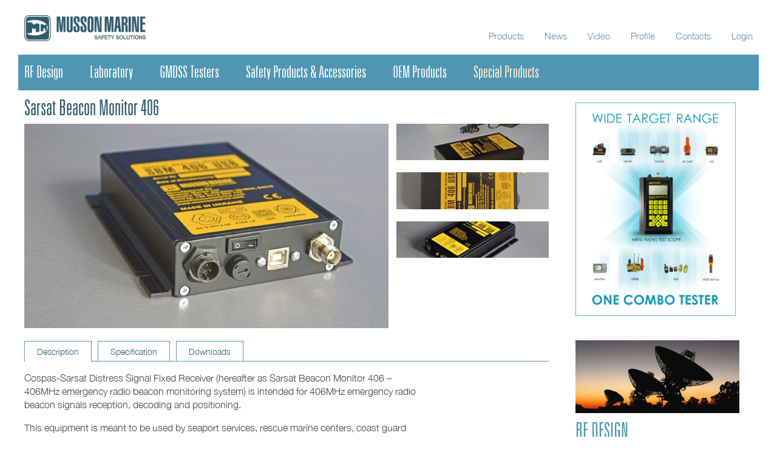

--- FILE ---
content_type: text/html; charset=UTF-8
request_url: https://mussonmarine.com/p/xz060o6vno-sarsat-beacon-monitor-406.html
body_size: 7097
content:
<!DOCTYPE html PUBLIC "-//W3C//DTD XHTML 1.0 Transitional//EN" "http://www.w3.org/TR/xhtml1/DTD/xhtml1-transitional.dtd">
<html xmlns="http://www.w3.org/1999/xhtml" xml:lang="en-en" lang="en-en">
<head>
	<meta http-equiv="Content-Type" content="text/html; charset=utf-8" />
	<meta name="language" content="en" />
	<meta name="viewport" content="width=device-width, initial-scale=1.0" />
					 	<link href="/images/favicon.ico" rel="shortcut icon" type="image/x-icon">
	<link rel="stylesheet" type="text/css" href="/assets/d36c9df6/l.css" />
<link rel="stylesheet" type="text/css" href="/assets/e506788d/mussonmarine.css" />
<title>Sarsat Beacon Monitor 406 - Products - Musson Marine Ltd</title>
</head>
<body>


	<div class="container">
				

	<div class="topmenu-block">
			<div class="block">
							<div class="bluelogo"><a href="https://mussonmarine.com"><img src="/images/logo_blue.png" alt="Musson Marine Ltd"></a></div>
							<div class="topmenu">
									<a href="/products.html" title="Products">Products</a>
									<a href="/news.html" title="News">News</a>
									<a href="/video.html" title="Video">Video</a>
									<a href="/profile.html" title="Profile">Profile</a>
								  <a href="/contacts.html" title="Contacts">Contacts</a>
																      <a href="#" title="" class="login-required">Login</a>
							    						 </div>
				</div>
	</div>

	<div class="close-panels mobile"><a href="#" class="close"></a></div>
  <div class="mobile-menu"></div>

	<div class="depmenu">
			<div class="block">
					<a  href="/rf-design.html" title="RF Design">RF Design</a>
					<a  href="/laboratory.html" title="Laboratory">Laboratory</a>
					<a  href="/c/r19gwv635m-gmdss-test-equipment.html" title="GMDSS Test equipment">GMDSS Testers</a>
					<a  href="/c/r2jgr4yvlk-safety-equipment-accessories.html" title="Safety Equipment & Accessories">Safety Products & Accessories</a>
					<a  href="/c/1wxgveym9n-oem-products.html" title="OEM Products">OEM Products</a>
					<a id="active" href="/c/n3xy13gkv0-special-equipment.html" title="Special Equipment">Special Products</a>
			</div>
	</div>
			<div class="main-content">
		  	
<div class="content">
	<div class="left">
		
<h1>Sarsat Beacon Monitor 406</h1>
	<div class="devicephotos">
					<div class="devicemainphoto">
			<a class="venobox" rel="gallery" href="/images/devices/769d189398.jpg" title="">
				<img src="/images/devices/mid/769d189398.jpg"  alt="">
			</a>
			</div>
			<div class="devphotogallery">
																		<div class="galleryphoto">
							<a class="venobox" rel="gallery" href="/images/devices/5526dc07ba.jpg" title="">
								<img src="/images/devices/small/5526dc07ba.jpg" alt="">
							</a>
					  </div>
											<div class="galleryphoto">
							<a class="venobox" rel="gallery" href="/images/devices/8e76cb18c8.jpg" title="">
								<img src="/images/devices/small/8e76cb18c8.jpg" alt="">
							</a>
					  </div>
											<div class="galleryphoto">
							<a class="venobox" rel="gallery" href="/images/devices/bac8baba2d.jpg" title="">
								<img src="/images/devices/small/bac8baba2d.jpg" alt="">
							</a>
					  </div>
														<div class="pdevider"></div>
				</div>
				<div class="pdevider"></div>
	</div>



<div style="margin:20px 0 20px;">
<div id="tabsDevice">
		    <ul>
		        <li><a href="#ddescription" title="Списки" style="padding: 5px 10px 5px 10px; ">Description</a></li>
		        <li><a href="#dspecification" title="Списки" style="padding: 5px 10px 5px 10px; ">Specification</a></li>
		        <li><a href="#ddocuments" title="Списки" style="padding: 5px 10px 5px 10px; ">Downloads</a></li>
		    </ul>
<div id="ddescription"><p>Cospas-Sarsat Distress Signal Fixed Receiver (hereafter as Sarsat Beacon Monitor 406 &ndash; 406MHz emergency radio beacon monitoring system) is intended for 406MHz emergency radio beacon signals reception, decoding and positioning.</p>
<p>This equipment is meant to be used by seaport services, rescue marine centers, coast guard rescue centers or GMDSS rescue coordination centers. SBM 406 is a wide range ground COSPAS-SARSAT signal receiver which allows to locate emergency rescue signals sent by any 406MHz beacon in local responsibility area. Software support allows to observe distress signals and beacon position data on any PC.</p>
<p>SBM 406 provides signal monitoring and processing of the following devices: EPIRB, SASS, PLB.</p>
<p><strong>Effective use</strong></p>
<p>This system has various prospective effective use fields.</p>
<p><strong>Integrated rescue operation facility</strong></p>
<p>The device can be used as integrated rescue operation facility in case of distress to reduce the rescue operation time.</p>
<p>System reduces the emergency signal reception and processing time in coast guard rescue service responsibility local zone and, by means of AIS system integration, displays the received signal with distress positioning on PC. In such a case operator quickly observes the nearest vessel in local zone that is able to render assistance and requests for help.</p>
<p><img src="/images/rescue-operation.jpg" alt="" width="800" height="435" /></p>
<p><strong>Rescue operation by SARSAT Beacon Monitor 406</strong></p>
<p>The emergency signal will be received directly and immediately.</p>
<p>This allows to receive signal 5 to 30 minutes faster than by satellite channel path and to start the rescue operation immediately.</p>
<p>Even if take into account that main navigational areas are overlayed by GEO satellites and distress signal is received at first message the time lag nevertheless will be about 5-10 min, or up to 40 minutes near equator. As the device has AIS signal receiving system it is obvious that center operator immediately sees the distressed object nearest vessel and gives instructions for vessel rescue operation via VHF connection.</p>
<p><strong>Certification and check system</strong></p>
<p>The device allows to carry out the annual or regular EPIRB operation check procedure in volume of IMO requirements by reception and check of all beacon&rsquo;s parameters.</p>
<p>SBM 406 allows to check EPIRB on air that clearly demonstrates and confirms product operation and saves IMO required annual test time for the shipowner. Port authorities are able to issue EPIRB operation check certificate by themselves and to contribute it to the port facilities cost.</p>
<p>Sarsat Beacon Monitor 406 allows to locate and process all false emergency signals on local area and gives the right to port authorities to contribute penalty charges for false distress signal in accordance with Cospas-Sarsat recommendations.</p>
<p><strong>Complete set</strong></p>
<p>System includes main data receiving unit, antenna cable and fixed antenna for outdoor attachment. Main unit can be connected to PC by means of USB cable. Specifically developed software runs automatically for further data processing. System receives and decodes all the Cospas-Sarsat signals.</p>
<p>The standard complete set includes the software which allows to display the beacons with built-in GPS on most marine cartography solutions. The advanced set has AIS receiver and software for data processing received from vessels equipped with AIS (class B and A).</p>
<p>System provides the possibility to create a receiver&rsquo;s network using Internet protocol for wide area network covering.</p></div>
<div id="dspecification"><p><strong>Complete set</strong></p>
<p>System includes main data receiving unit, antenna cable and fixed antenna for outdoor attachment. Main unit can be connected to PC by means of USB cable. Specifically developed software runs automatically for further data processing. System receives and decodes all the Cospas-Sarsat signals.</p>
<p>The standard complete set includes the software which allows to display the beacons with built-in GPS on most marine cartography solutions. The advanced set has AIS receiver and software for data processing received from vessels equipped with AIS (class B and A).</p>
<p>System provides the possibility to create a receiver&rsquo;s network using Internet protocol for wide area network covering.</p>
<p><strong>Main characteristics:</strong></p>
<p>Receiver has an option to receive any signals on the frequency of 406MHz: from 406.022 to 406.060. It means that any beacon signal will be received including any new beacons that will be produced in the coming years.</p>
<p>- Real time 406MHz beacon monitoring;<br />- PC connection by USB interface;<br />- System sensitivity -115dBm;<br />- Reception, decoding and displaying the data of all Cospas-Sarsat beacons;<br />- Test emergency message tracking for 406MHz beacon regular operation check;<br />- Automatically signal power measurement on 406Mhz channel and distance estimation for beacons without GPS. Positioning and distance measurement for beacons with built-in GPS, GLONASS, GALILEO;<br />- Complete beacon database;<br />- Light alarm in case of emergency signal reception;<br />- All Cospas-Sarsat frequency 406MHz range monitoring.</p>
<p><strong> Technical specification:</strong></p>
<p>- SBM 406 power supply - 6-12V;<br />- Power input &ndash; no more than 30dBm;<br />- Sensitivity on the frequency of 406MHz: -115dBm;<br />- Dimensions - 180x120x65 mm;<br />- Message decoding &ndash; all existed Cospas-Sarsat protocols.</p>
<p><strong>Complete set</strong></p>
<p>- Receiver unit<br />- Antenna cable<br />- Fixed antenna<br />- USB &ndash; USB cable<br />- Power supply unit<br />- user manual (English)<br />- software<br />- AIS receiver (optional)</p></div>
<div id="ddocuments" style="margin-top:10px; min-height:300px;">

			<div class="downloads">
				<h2>Downloads</h2>

							<div class="download">

									
					<div class="dowtext">
						
								<a 									href="/downloads/sbm-406_brochure_eng.pdf" class="pdf"
								>
									Sarsat Beacon Monitor brochure (version: 1; 29.02.2016; 0.28 Mb)
								</a>
																<span>Brochure with specification and technical data.</span>
															</div>
					</div>
						<div class="download">

									
					<div class="dowtext">
						
								<a 									href="http://www.ftdichip.com/Drivers/VCP.htm" class="zip"
								>
									Drivers (version: 1; ; )
								</a>
																<span>Drivers to create virtual com port for direct connection of BEACON Monitor</span>
															</div>
					</div>
						<div class="download">

									
					<div class="dowtext">
						
								<a 									href="#" class="login-required zip"
								>
									Windows software (version: 1.1 RC1; 29.02.2016; 1.65 Mb)
								</a>
																<span>Software for direct connection of Sarsat Beacon Monitor</span>
																	<span class="red">Note: Limited access. Login for downloading the item.</span>
						 									</div>
					</div>
						<div class="download">

									
					<div class="dowtext">
						
								<a 									href="http://sbm.mussonmarine.com" class="zip"
								>
									Internet global site (version: 0; ; )
								</a>
																<span>Online software for BEACON Sarsat Monitor </span>
															</div>
					</div>
				</div>
	</div>
</div>
</div>


<div class="otherproducts">
<h2>Other Products</h3>
		<div class="productsblock">
																			<div class="productblock">
									<a href="/p/7org39gz2m-bt-611m-sarsat-beacon-tester.html" title="Sarsat Beacon Monitor 406">
										<div class="productphoto" style="background: url(/images/devices/mid/cbf6621fd0.jpg); background-size: cover;">
										</div>
									</a>
									<h3 class="productname"><a href="/p/7org39gz2m-bt-611m-sarsat-beacon-tester.html" title="BT-611M Sarsat Beacon Tester">BT-611M Sarsat Beacon Tester</a></h3>
									<div class="producttext">BT-611M Beacon Tester is designed for high accuracy and resolution measurements of the full set of beacon signal parameters to check its compliance with the ones, specified in C/S doc. T.001, T.007. The tester is successfully used for Cospas-Sarsat type approval certification process. It is professional specified test equipment for beacon manufacturers or test laboratories, service centres.</div>
								</div>
																							<div class="productblock">
									<a href="/p/1x46j2g92n-galileo-reference-beacon-generator-bg-105102.html" title="Sarsat Beacon Monitor 406">
										<div class="productphoto" style="background: url(/images/devices/mid/c7508b64a1.jpg); background-size: cover;">
										</div>
									</a>
									<h3 class="productname"><a href="/p/1x46j2g92n-galileo-reference-beacon-generator-bg-105102.html" title="GALILEO REFERENCE BEACON GENERATOR BG-105/102">GALILEO REFERENCE BEACON GENERATOR BG-105/102</a></h3>
									<div class="producttext">Galileo Reference Beacon Generator BG-105 / BG-102 is high-precision simulator of Cospas-Sarsat emergency beacon messages (EPIRB, ELT, PLB operating in 406MHz frequency range). Device allows to simulate up to five/two simultaneously operating beacons with messages overlay in time. The generator is intended to operate under PC control to provide the customization of main parameters of each simulated beacon on every of five channels by means of terminal program.</div>
								</div>
																													<div class="productblock">
									<a href="/p/j12gexye7w-ais-tester-pro-lab.html" title="Sarsat Beacon Monitor 406">
										<div class="productphoto" style="background: url(/images/devices/mid/fc0b61b9aa.jpg); background-size: cover;">
										</div>
									</a>
									<h3 class="productname"><a href="/p/j12gexye7w-ais-tester-pro-lab.html" title="AIS Tester Pro Lab">AIS Tester Pro Lab</a></h3>
									<div class="producttext">AIS (AIS-SART) Tester Pro Lab is designed for laboratories and manufactures of AIS and AIS-SARTs. The AIS Test Set is intended for verification AIS and AIS-SART parameters in real time with saving all received data. Designed in accordance with ITU-R M-1371-3, IEC 61993-2, IEC 61097-14.</div>
								</div>
									<div class="pdevider"></div>
		</div>


</div>
	</div>
	<div class="right">
		<div style="padding: 20px 20px 20px 40px">
	<a href="http://gmdsstesters.com/gmdss-tester-mrts-7m.html" title="New GMDSS Tester MRTS-7M"> 
		<!--	<a href="https://www.metstrade.com/all-exhibitors/exhibitors-met/?search=musson+marine&page=1&startletterfilter=&filterId=&sortBy=&sortUpOrDown=&sortSubtypeCategories=&sortCategories=" title="GMDSS Testers at METS 2019"> -->
					<img src="/images/GMDSS-Tester-all-in-one-small.png" alt="GMDSS Testers All in One"> 
		  <!-- <img src="/images/GMDSS-mets-trade-2019-side.png" alt="GMDSS Testers in METS 2019"> -->
	</a>
</div>
		<div class="rdeps">




					<div class="rdepartment">
						<div class="sdep">
						<div><a href="/rf-design.html" title="RF Design"><img src="/images/rf_design_department.jpg" alt=""></a></div>
						<h1 class="deptitle"><a href="/rf-design.html" title="RF Design">RF DESIGN</a></h1>
						<h3 class="subdeptitle"><a href="/rf-design.html" title="RF Design">RF Design & Technologies</a></h3>
						<div class="deptext"><p>Our company offers a wide range of electronic Design services in field of Radio frequency (RF) engineering in maritime and aviation areas.</p>
																<p>Applying our experience to RF design and manufacturing, we offer PCB engineering and development services to companies within such various industries as telecom, commercial, industrial, aerospace and military.</p>
																<p>Our engineering services includes design and manufacturing in range from product concept and PCB design to production, assembly, and testing.</p></div>
						</div>
						<div class="sdep">
						<div><a href="/c/1wxgveym9n-oem-products.html" title="OEM Products"><img src="/images/oem_products.jpg" alt=""></a></div>
						<h1 class="deptitle"><a href="/c/1wxgveym9n-oem-products.html" title="OEM Products">OEM PRODUCTS</a></h1>
						<h3 class="subdeptitle"><a href="/c/1wxgveym9n-oem-products.html" title="OEM Products">406MHz, 121.5MHz, AIS OEM Card</a></h3>
						<div class="deptext"><p>We offer some solutions ready to be integrated and sold under your trademark or brand. Our technologies can be incorporates into your new products.</p>
						<p>We ready to design solution under you specification and custom orders to suit your needs.</p>
						<p>We can work together for a delivery solution that best fits your inventory level and cash flow needs.</p>
						<p>We have ready 3 channel small PCB - 406MHz, 121.5MHz and AIS that can be intergrated in any product. </p>
						</div>
						</div>
						<div class="pdevider"></div>
					</div>

							







</div>
	</div>
</div>

			</div>

			<div class="hidden-forms">
					 <div class="hidden-panel-trans">
																	 
<div class="hidden-panel login-panel limited">
      <div class="close-panels"><a href="#" class="close"></a></div>
  <div class="header">Login</div>
    <div class="form-panel">
          <form id="login-form" action="/p/xz060o6vno-sarsat-beacon-monitor-406.html" method="post">
            <input class="email" placeholder="email" name="LoginForm[email]" id="LoginForm_email" type="text" />
            <input class="password" placeholder="password" name="LoginForm[password]" id="LoginForm_password" type="password" />
            <input id="ytLoginForm_rememberMe" type="hidden" value="0" name="LoginForm[rememberMe]" /><input style="display:none;" name="LoginForm[rememberMe]" id="LoginForm_rememberMe" value="1" type="checkbox" />            <input value="L3AveHowNjBvNnZuby1zYXJzYXQtYmVhY29uLW1vbml0b3ItNDA2Lmh0bWw," name="LoginForm[returnUrl]" id="LoginForm_returnUrl" type="hidden" />
            <input class="do-login" name="login-button" type="submit" value="Submit" />            </form>
            <div class="login-links"> <a href="#" class="forgot-password">Recover password</a> / <a href="#" class="regme">Register</a></div>


      <div class="form-error login-info"></div>
  </div>

<div class="social-login">
<div class="facebook-login"><a href="/auth/auth?authclient=facebook&return=L3AveHowNjBvNnZuby1zYXJzYXQtYmVhY29uLW1vbml0b3ItNDA2Lmh0bWw=" title="Login with FB">Login with <strong>FB</strong></a></div>
</div>

<div class="agreement">* By submitting the data, you agree &#10003; to our <a href="#">privacy policy</a></div>
</div>
									 

<div class="hidden-panel forgot-password-panel limited">
      <div class="close-panels"><a href="#" class="close"></a></div>
  <div class="header">Password Recovery</div>
    <div class="form-panel">
          <form id="password-recovery-form" action="/p/xz060o6vno-sarsat-beacon-monitor-406.html" method="post">
            <input class="email" placeholder="email" name="RegistrationForm[email]" id="RegistrationForm_email" type="text" />            <input value="L3AveHowNjBvNnZuby1zYXJzYXQtYmVhY29uLW1vbml0b3ItNDA2Lmh0bWw," name="RegistrationForm[returnUrl]" id="RegistrationForm_returnUrl" type="hidden" />            <div class="waiting reg"></div>
            <input class="do-register sending" type="submit" name="yt0" value="Send email with password" />            </form>
      <div class="login-links"> <a href="#" class="login">Login</a> / <a href="#" class="regme">Register</a></div>
      <div class="form-error login-info"></div>
    </div>


  <div class="agreement">* By submitting the data, you agree &#10003; to our <a href="#">privacy policy</a></div>
  </div>
									 

<div class="hidden-panel registration-panel limited">
      <div class="close-panels"><a href="#" class="close"></a></div>
  <div class="header">Registration</div>
    <div class="form-panel">
          <form id="registration-form" action="/p/xz060o6vno-sarsat-beacon-monitor-406.html" method="post">
            <input class="email" placeholder="email" name="RegistrationForm[email]" id="RegistrationForm_email" type="text" />            <input value="L3AveHowNjBvNnZuby1zYXJzYXQtYmVhY29uLW1vbml0b3ItNDA2Lmh0bWw," name="RegistrationForm[returnUrl]" id="RegistrationForm_returnUrl" type="hidden" />            <div class="waiting reg"></div>
            <input class="do-register sending" type="submit" name="yt1" value="Send email with password" />            </form>
      <div class="login-links"> <a href="#" class="login">Login</a> / <a href="#" class="forgot-password">Recover password</a></div>
      <div class="form-error login-info"></div>
    </div>

  <div class="social-login">
    <div class="facebook-login"><a href="/auth/auth?authclient=facebook&return=L3AveHowNjBvNnZuby1zYXJzYXQtYmVhY29uLW1vbml0b3ItNDA2Lmh0bWw=" title="Login with FB">Login with <strong>FB</strong></a></div>
  </div>


  <div class="agreement">* By submitting the data, you agree &#10003; to our <a href="#">privacy policy</a></div>
  </div>
														 <div id="data"></div>
					 </div>
			</div>

  <div class="footer">
	<div class="block">
		<div class="footer-box">
			<a href="https://mussonmarine.com" title="Musson Marine Ltd"><img src="/images/logo_white.png" alt="Musson Marine Ltd"></a>
			<p>	Buznika Str, 5, Nikolaev, <br/> Ukraine, 54010 <br/><br/>
					Tel: +38 0512 454045<br/>
					Fax: +38 0512 584199</br></p>
		</div>

		<div class="footer-box">
			<strong>We are on the web:</strong>
			<div class="fmenu">
				<a href="/products.html" title="Our products">Products</a>
				<a href="/video.html" title="Video manuals">Video</a>

			</div>
		</div>

		<div class="footer-box">
			<strong>Main pages:</strong>
			<div class="fmenu">
				<a href="/rf-design.html" title="RF Design">RF Design</a>
				<a href="/laboratory.html" title="Laboratory">Laboratory</a>
				<a href="/c/r19gwv635m-gmdss-test-equipment.html" title="GMDSS Test equipment">GMDSS Testers</a>
				<a href="/c/r2jgr4yvlk-safety-equipment-accessories.html" title="Safety Equipment & Accessories">Safety Products</a>
				<a href="/c/1wxgveym9n-oem-products.html" title="OEM Products">OEM Products</a>
				<a href="/c/n3xy13gkv0-special-equipment.html" title="Special Equipment">Special Products</a>
			</div>
		</div>

		<div class="footer-box">
			<strong>Conditions & terms:</strong>
			<div class="fmenu">

					<a href="/warranty-terms.html" title="Warrant Terms">Warranty terms</a>
					<a href="/shipment-terms.html" title="Shipment Terms">Shipment terms</a>
					<a href="/privacy.html" title="Privacy">Privacy Policy</a>
					<br/>
					<a href="/profile.html" title="Company profile">Profile</a>
					<a href="/contacts.html" title="Contacts">Contact us</a>
			</div>
		</div>
	</div>	
</div>


<div class="copyright"><!--LiveInternet counter--><script type="text/javascript"><!--
document.write("<a href='http://www.liveinternet.ru/click' "+
"target=_blank><img src='//counter.yadro.ru/hit?t14.12;r"+
escape(document.referrer)+((typeof(screen)=="undefined")?"":
";s"+screen.width+"*"+screen.height+"*"+(screen.colorDepth?
screen.colorDepth:screen.pixelDepth))+";u"+escape(document.URL)+
";"+Math.random()+
"' alt='' title='LiveInternet: показано число просмотров за 24"+
" часа, посетителей за 24 часа и за сегодня' "+
"border='0' width='88' height='31'><\/a>")
//--></script><!--/LiveInternet-->
<br/><br/>All rights reserved Copyright © Musson Marine Ltd, 2000 - 2026</div>
	</div>



	<div class="data" style="display:none;">
		<div class="token" token="dVJ2aWoxNDY0VEx-X29ffmVvNmp3a2dlSGVTfnYxbFifVi4YZAZbuNLmsB6FdOvqQJJ56jkevdoL_mdsqbJ2jg=="></div>
	</div>

	<div class="hidden-block">
		<div class="hidden-container">
			<img class="slideshow" src="/images/logo_blue.png" alt=""/>
		</div>
	</div>

	<div class="hidden-video">
		<div class="hidden-video-container">
					 <div class="close-panels"><a href="#" class="close"></a></div>
			<iframe src=""></iframe>
		</div>
	</div>

<script type="text/javascript" src="/assets/2b88f249/jquery.js"></script>
<script type="text/javascript" src="/assets/2b88f249/jui/js/jquery-ui.min.js"></script>
<script type="text/javascript" src="/assets/cd88d8f3/l.js"></script>
<script type="text/javascript" src="/assets/54183b4d/main.js"></script>
<script type="text/javascript">
/*<![CDATA[*/
jQuery(function($) {
jQuery('#tabsDevice').tabs({'collapsible':false});jQuery('.venobox').magnificPopup({type: 'image',gallery:{enabled:true}});
});
/*]]>*/
</script>
</body>
</html>


--- FILE ---
content_type: text/css
request_url: https://mussonmarine.com/assets/e506788d/mussonmarine.css
body_size: 4215
content:
html, body, h1, form, fieldset, input {margin: 0;padding: 0;border: none;}
body { font-family: Arial, sans-serif; font-size: 14px; background: #fff; }

@font-face {
    font-family: 'hc';
    src: url("/fonts/2.ttf");
    font-weight: 300;
}
@font-face {
    font-family: 'neue';
    src: url("/fonts/HelveticaNeue-Light.ttf");
    font-weight:300;
}

.container {max-width: 1220px; text-align: center; margin:0 auto; text-align: left;}
.block {max-width: 1200px;  margin: 0 auto; text-align: left; position: relative; overflow:hidden;}
.margined {padding: 0 20px 0 20px; box-sizing: border-box;}

.topmenu-block {width:100%; height: 90px;}
.topmenu-block .block {height: 90px;}

.topmenu a {color: #305a6b; padding-left: 30px; font-size: 15px; text-decoration: none; font-weight: 400;}
.topmenu a:hover {color: #5096b3;}

.mobile-menu {display: none; position: absolute;top:35px; right: 20px; width: 24px; height: 24px; background: url("/images/menu-icons.png") no-repeat; background-size: 24px 24px; cursor: pointer;}
.close-panels.mobile {display: none;}

img {max-width: 100%;}
img:hover {opacity: 0.9;}
div, a {font-family: "neue"; font-weight: 300;}
div, p, tr, td {font-family: "neue"; font-weight: 300; color: #444444}



a:link, a:visited {color: #5096b3; text-decoration: none; -webkit-user-select:none; -webkit-touch-callout: none;}
a:hover {color: #305a6b;}

.topmenu {position:absolute; right:0px; top: 50px;}
.bluelogo {position:absolute; left:0px; top: 25px; }
.bluelogo img {max-width: 200px;}

.depmenu  {width:100%; background: #5096b3; padding: 10px 0 10px; min-width: 45px;}
.depmenu a{font-family: "hc", sans-serif; font-size: 28px; text-decoration: none; color: #fff; margin-right: 40px; line-height: 1.4; white-space: nowrap;}
.depmenu a:hover, .depmenu a#active{color:#fff2cf;}

#newsblock {width:100%; background: #efefef; margin: 0 0 20px 0;}

.news {text-align: justify; padding: 20px 0 20px 0;}
.newsblock {display: inline-block; width: 24%; text-align: left;}
.news-margin {width: 100%; display: inline-block; font-size: 0; line-height: 0}

.news h3, .news h3 a {font-family: "hc"; font-size: 36px; padding: 1px 0px 12px; margin:0px; color: #305a6b; text-decoration: none;}
.newshead, .newshead a {font-family: "neue"; font-weight: 400; font-size: 16px; color: #5096b3; padding-bottom:10px; text-decoration: none;}
.newshead a:hover, .newstext a:hover{opacity: 0.9}
.newstext a{color: #444444; text-decoration: none;}


.departments {text-align: justify; margin: 20px 0;s}
.department { display: inline-block; width: 24%; vertical-align: top; box-sizing: border-box; max-width: 270px; text-align: left;}
.depdevider { width: 100%; display: inline-block; font-size: 0; line-height: 0}
.sdep {margin-bottom: 20px;}
.sdep img {max-width: 100%;}

.department h1 {color: #5096b3; font-weight: normal;}
h1.deptitle, h1, h2, h1 a {font-family: "hc"; font-size: 36px; padding: 15px 0px 10px; margin:0px; color: #305a6b; text-decoration: none;}
h1 a:hover {color: #5096b3; text-decoration: underline;}
h2 {font-size: 32px;}
h3.subdeptitle, h3.subdeptitle a {font-family: "neue"; font-weight: 400; margin:0px; padding: 0px; font-size: 16px; color: #476978; text-decoration: none; padding-bottom: 12px; font-weight: bold;}
h3.subdeptitle a:hover{color:#5096b3; text-decoration: underline;}
h4 {color:#5096b3;}
.deptext p {padding:0px; margin:0px; padding-bottom: 10px; line-height: 1.4;}


.device {position: relative;}
.discontinued {position: absolute; z-index: 1;}

.my_container {max-width:1200px; position: relative; text-align: left;}
.my_container a {text-decoration: none;}
.my_container a:hover {text-decoration: underline;}

.my_container h1{margin: 20px 0 20px 0; padding: 0px; font-size: 28px; font-weight: 300; color: #0f98b8; line-height: 1;}
.portlet-content {position: absolute; top: 0px; right: 20px;}
.portlet-title {display: none;}
.portlet-content {list-style: none;}
.portlet-content li {display: inline-block;}
.portlet-content li a {background: #5096b3; color: #fff; padding: 5px 7px 5px 7px; border-radius: 5px; }
.portlet-content li a:hover {background: #fff2cf; color:#5096b3; text-decoration: none; }

.settingRow, .row  {margin: 18px; overflow: hidden; }
	.settingLabel, .row label {width: 200px; float:left;}
	.settingInput, .settingUpload {width:500px; float:left;}
	.settingInput input, .settingInput textarea, .row input, .row textarea{font-size: 14px; color: #333; width: 370px; padding: 0 10px; border: 1px solid #ddd; border-top-color: #bbb; border-radius: 5px; -webkit-border-radius: 5px; height: 25px; box-shadow: inset 0 1px 2px rgba(0,0,0,.18);}
	.settingInput textarea, .row textarea {height: 70px; padding: 3px 10px 5px;}
	.settingInput input.short {width:60px;}
	.settingError .errorMessage{color: #CE0000; font-size:14px;}

.buttons input, .orange input {width:100px; border:0px; background: #5096b3; color: #fff; padding: 5px 7px 5px 7px; border-radius: 5px; cursor: pointer; }
.buttons input:hover, .orange input:hover {background: #5096b3; text-decoration: none; }

.content {max-width: 1200px; margin:0px auto; overflow: hidden;}

.content .left{display: inline-block; width: 72%; text-align: left; vertical-align: top;}
.content .right {display: inline-block; width: 27%; }

.device {margin-top:20px;}

.devicephotos {margin:0px; overflow: hidden; text-align: justify;}
.devicephotos img {max-width: 100%;}

.devicemainphoto {display: inline-block; width: 70%; vertical-align: top;}
.devphotogallery {display: inline-block; width: 29%; vertical-align: top;}


.galleryphoto {margin-bottom: 20px;}

h1.devicename {font-size:40px; margin-top: 20px;}

.footer {max-width: 100%; background: #305a6b; min-height: 130px; }
#footer {max-width:1200px; margin:0px; overflow: hidden; background: #305a6b; margin:30px 0 30px 0; min-height: 130px; padding: 20px; text-align: left;}
.copyright {margin: 20px 0 25px; color: #5096b3; max-width:1200px; font-size: 12px; text-align: center;}

#footer div {color: #fff;}
#footer .devider {display:inline-block; float:left; height: 130px;width:1px;  margin: 3px 19px 0 20px;}
#footer .left {display:inline-block; float:left; width: 270px;}
#footer h4 {margin:0px 0 0 0; padding:0px; font-size: 22px; font-weight: 300; line-height: 1;}
#footer .left h4 {margin-top:15px;}
#footer p, #footer li{font-family: arial; color: #fff; font-size:12px; -webkit-text-size-adjust:none; }
#footer ul {margin-top:-5px;}
#footer .center{display:inline-block; float:left; width: 550px;}
#footer .right {display:inline-block; float:left; width: 200px; margin-left: 30px;}
#footer img {width: 70%;}
.bottommenu a {font-size: 12px; font-family: arial; display:block; color: #fff; text-decoration: underline;}
.bottommenu a:hover {text-decoration: none;}

.footer {background: #305a6b; text-align: left; margin: 0px auto; color: #fff; min-height: 130px; padding: 20px 20px;}
.footer a, .footer strong, .footer p {color: #fff;}
.footer-box {display: inline-block; width: 24%; vertical-align: top; }

.fmenu {margin-top:7px;}
.fmenu a {display: block; padding: 3px 0 3px 0; color:#fff; cursor: pointer;}
.fmenu a:hover {text-decoration: underline;}
.footer img {width: 148px; height: 32px;}



.productsblock {margin: 0px; overflow: hidden; text-align: justify;}

.productblock {display: inline-block; width: 31%; margin-bottom: 40px; vertical-align: top; text-align: left;}
.pdevider {width: 100%; display: inline-block; font-size: 0; line-height: 0}
.productphoto {max-width: 270px; height: 120px;}
.productblock.wide .productphoto{max-width: 100%;}

.productphoto img {max-width: 240px;}

h3.productname,  h3.productname a{color: #5096b3; font-weight: 400; padding:0px; margin: 15px 0 10px; text-decoration: none;}
h3.productname a:hover {text-decoration: underline; }
.producttext {color: #444; font-size: 14px;  text-decoration: none; line-height: 1.4}

.newscolumns {margin:0px; overflow:hidden;}
.newscolumn{float:left; width: 890px;}
.precategory {max-width: 890px; font-size:16px; line-height: 1.4;}
.ndevider{float:left; width:20px;}
h2.newstitle, h2.newstitle a {font-family: "neue"; font-weight: 400; font-size: 16px; padding:0px; margin:0px;  color: #5096b3; text-decoration: none;}
.first h2.newstitle a {font-size: 20px;}

.newstext {max-width: 650px;}
.news .newstext {max-width: 580px;}

#ddescription, #dspecification {max-width: 650px; font-size: 16px; line-height: 1.4}

.rdeps {text-align: left; margin-left: 40px; margin-top: 20px;}
.rdeps .rdepartment {width: 100%;}
.rdeps .rdepartment .deptext {font-size: 13px;}
.artimg {margin-bottom:20px; margin-top:10px;}
.artimg img {max-width: 100%;}


.hidden-block, .hidden-login, .hidden-video {display: none;position: absolute; top:0; left:0; z-index: 1100;  width:100%; height:100%; background: none repeat scroll 0 0 rgba(255,255, 255, 0.8); text-align: center; font: 0/0 a;}
.hidden:before, .hidden-login:before, .hidden-video:before { content: ' '; display: inline-block; vertical-align: middle; height: 100%;}
.hidden-container {display:inline-block; height: auto; vertical-align: middle; width:90%;}
.hidden-video-container {position: relative; display:inline-block; width:100%; height: 100%; max-height: 460px; max-width: 760px; vertical-align: middle; padding: 30px; border: 1px solid #8d867e; border-radius: 6px; background: #fff; box-sizing: border-box;}
.hidden-video-container iframe {width: 100%; height: 87%; border: 0px;}

.login-panel {min-height: 300px;}
.login-panel a, .register {color: #305a6b;}
.do-login {background: #5096b3 color: #fff; padding: 3px 7px; border: 0px; cursor: pointer;}

.hidden-forms div.header {font-size: 20px; margin: 10px 0 6px 0; color:#305a6b;}
.hidden-forms {display:none; position: fixed; top:0; left:0; z-index: 11000;  width:100%; height:100%; background: none repeat scroll 0 0 rgba(204,204, 204, 0.8); text-align: center;}
.hidden-panel-trans {position: absolute; margin:0px auto; top: 20%; left: 50%; transform: translateX(-50%); max-width:790px;  border-radius:6px; border: 1px solid #8d867e; padding: 0px; background: #fff; text-align: left;}
.limited {max-width:250px; }
.hidden-panel {position: relative; background: #fff; border-radius:12px; padding:15px 25px 15px 25px; margin:0px; overflow: hidden; display: none;}
.hidden-panel input { box-sizing: border-box;}
.form-panel {margin-bottom: 80px;}
.login-panel, .registration-panel {display: none;}
.form-error {color:#5096b3}
.hidden-panel .name, .hidden-panel .email, .hidden-panel .password, .contacts .name,  .contacts .email, .email
  {display:block; margin-top:5px; height: 28px; border-radius: 5px; padding: 0 10px 0 10px; width: 100%; max-width:250px;  border:1px solid #5d544b; font-size: 15px; font-weight: 400; outline: none; }
.do-register, .do-login {width: 100%; margin-top: 5px; border-radius: 6px; background: #5096b3; border: 1px solid #5096b3; color: #fff; font-size: 15px; font-weight: 400; padding: 4px 0;}
.login-links {padding-top: 5px;}
.facebook-login a { display:block; color: #fff; width: 100%; max-width: 270; border-radius: 6px; padding:4px 0px 4px;
	margin: 10px auto; text-align: center; background: url("/images/facebook.png") #4267b2 no-repeat; background-size: 16px 16px; background-position: 54px 6px;}

.close-panels {position:absolute; top:15px; right: 15px; width: 10px; height: 10px;}
.close-panels.mobile {display: none;}
.close-panels a {display:block; width: 12px; height: 12px; background: url("/images/cross.png") no-repeat; background-size: 12px 12px;}

.login-links a {color: #305a6b;}
.errorMessage {color: #5096b3; font-size: 13px;}
.note {color: #5096b3; font-size: 13px;}

.limited2 {max-width: 760px; text-align: justify;}

.hidden-panel-header {position: fixed; background: #fff; top:0; left: 50%; transform: translateX(-50%); width: 99%;}
.hidden-panel-header h1 {margin-left: 20px;}
.scrollable-panel {position: relative; max-height: 400px; overflow-y: scroll; margin-top: 40px;}
.article-panel a {color:#5096b3}

.important {font-size: 16px;}

.settingRow, .row  {margin: 18px; overflow: hidden;  }
.row2 {margin-bottom: 18px;}
.settingLabel, .row label {width: 200px; float:left;}
.settingInput, .settingUpload {width:500px; float:left;}
.settingInput input, .settingInput textarea,
.row input, .row textarea, .row2 input, .row2 textarea
 {font-size: 14px; color: #333; width: 90%;  padding: 0 10px; border: 1px solid #ddd; border-top-color: #bbb; border-radius: 5px; -webkit-border-radius: 5px; height: 25px; box-shadow: inset 0 1px 2px rgba(0,0,0,.18);}
.settingInput textarea, .row textarea, .row2 textarea {height: 70px; padding: 3px 10px 5px;}
.settingInput input.short {width:60px;}
.settingError .errorMessage{color: #CE0000; font-size:14px;}
.buttons input {border:0px; background: #5096b3 color: #fff; padding: 0px 7px 0px 7px; border-radius: 5px; cursor: pointer;  }
.buttons input:hover {opacity: 0.9;}
.row label {display: inline-block; width: 300px;}


.flash-success {min-height: 250px;}
.waiting {display: none; background: url("/images/sending-mail.gif"); height: 26px; width: 70%; background-size: 180px 26px ;}
.waiting.reg {width: 100%;}

.contactus {text-align: justify;}
.product-column {display: inline-block; width: 49%; vertical-align: top; box-sizing: border-box; padding-right: 30px;}
.product-column-margin {display: none;}


.download {margin-bottom: 20px;}
.dowtext a {color: #444; font-size: 14px; overflow: hidden;}
.dowtext span {display: block; color: #777; margin: 2px 0 0 0px; margin-left: 28px;}
span.red {color: #ff9933; font-size: 12px;}
.documents h2 {margin-top: 40px;}

.dowtext { margin-bottom: 10px;}
.dowtext a {display: inline-block; height: 26px; font-size: 18px; background: url("/images/download_icons_color.png") no-repeat; background-size: 22px 110px; text-indent: 28px; background-position: -2px 4px;}
.dowtext a.zip {background-position: 0 -40px;}
.dowtext a.video {background-position: 0 -85px;}



.top-menu-items, .mobile-menu {position: absolute; right: 20px; top: 25px;}
.front-top-block .top-menu-items a {display: inline-block; color: #fff; padding: 20px 10px;}
.top-block .top-menu-items a {display: inline-block; color: #777; padding: 20px 10px;}
.front-top-block .top-menu-items a:hover {background: rgba(255, 255, 255, 0.2);}
.top-block .top-menu-items a:hover { background: #eee;}
.top-menu-items a#active { background: #eee; }
.front-top-block .top-menu-items a#active { background: rgba(255, 255, 255, 0.2); }



@media (max-width: 1220px) {
  .block, .content {margin: 0 20px;}
  .footer {padding: 20px 0;}
  .department {width: 23%;}
  .productphoto img {max-width: 100%;}
}

@media (max-width: 950px) {
  .department {width: 32%; max-width: 300px;}
  .department.last {width: 100%; max-width: 100%;}
  .department.last .sdep {display: inline-block; width: 34%;  vertical-align: top;}
  .newsblock {width: 44%; margin-bottom: 20px;}
  .product-column {padding: 0px; width: 45%;}
  .product-column-margin {width: 100%; display: inline-block; font-size: 0; line-height: 0}
}

@media (max-width: 900px) {
  .department.last .sdep {width: 30%; margin-right: 20px;}
  .content .left, .content .right {width: 100%;}
  .rdeps { margin: 0px;}
  .rdeps .rdepartment .sdep {display: inline-block; width: 45%; vertical-align: top;}
  .rdeps .rdepartment {text-align: justify;}
}

@media (max-width: 720px) {
  .footer-box { width: 42%; }
  .topmenu {top: 53px;}
  .topmenu a {padding-left: 20px; font-size: 14px;}
  .product-column {width: 100%;}
}

@media (max-width: 690px) {
  .department, .department.last {width: 49%; max-width: 500px;}
  .department.last .sdep {display: block; width: 100%; }
  .productblock, .rdeps .rdepartment .sdep {width: 48%;}
  .galleryphoto {margin-bottom: 15px;}
}


@media (min-width: 630px) {
  .topmenu {display: block;}
  .mobile-menu { display: none;}
  .main-content, .footer {display: block;}

  .ui-tabs {margin: 0px;}
  .ui-tabs .ui-tabs-nav { border-bottom: 1px solid #5096b3; height:34px; margin: 0px 0px 0px; margin-bottom: 0px; padding: 0; }

  .ui-tabs .ui-tabs-nav li {list-style: none; float: left; position: relative; top: 1px; margin: 0 .2em 1px 0; border-bottom: 0 !important;white-space: nowrap;  padding: 3px 10px 3px 10px;  margin-right: 10px; border: 1px solid #5096b3;  }

  .ui-tabs .ui-tabs-nav li a { display:inline-block; font-family: "neue"; font-size: 14px; color: #305a6b; font-weight: 400; float: left; text-decoration: none; }
  .ui-tabs .ui-tabs-nav li a:hover {color: #5096b3;}

  .ui-tabs .ui-tabs-nav li.ui-tabs-selected { margin-bottom: 0; padding-bottom: 0px;}
  .ui-tabs .ui-tabs-nav li.ui-tabs-selected a, .ui-tabs .ui-tabs-nav li.ui-state-disabled a, .ui-tabs .ui-tabs-nav li.ui-state-processing a {}
  .ui-tabs .ui-tabs-nav li a, .ui-tabs.ui-tabs-collapsible, .ui-tabs-nav li.ui-tabs-selected a { cursor: pointer; }
  li.ui-tabs-active {background:#fff;  border: 1px solid #5096b3; border-bottom:0px; border-radius: 0px 0px 0 0;}
  .ui-tabs .ui-tabs-panel { display: block; border-width: 0;background: none; }
  .ui-tabs .ui-tabs-hide { display: none !important; }
  .ui-widget * { outline: none; }

}

@media (max-width: 620px) {
  .topmenu {display: none;}
  .close-panels.mobile.active {display: block; position: fixed; z-index: 1004; top: 40px; right: 27px;}
  .mobile-menu { display: block;}
  .topmenu {position: fixed; z-index: 1000; width: 100%; height: 100%; background: #fff; top:0; left:0; padding-top:100px;}
  .topmenu a {display: block; font-size: 16px; padding: 10px 20px;}
  .bluelogo.fixed {position: fixed; z-index: 1001; width: 100%; border-bottom: 1px solid #5096b3; padding: 0px 0 20px 20px;}

}
@media (max-width: 600px) {
  .department, .department.last {width: 47%;}
  .depmenu .block {text-align: center;}
  .depmenu a { margin: 10px; }
}

@media (max-width: 500px) {
  .department, .department.last {width: 100%;}
  .footer-box {width: 100%; margin: 0 0 20px 0; text-align: center;}
  .newsblock {width: 100%; margin-bottom: 20px;}
  .productblock, .rdeps .rdepartment .sdep {width: 100%;}
  .devicemainphoto { width: 100%; }
  .devphotogallery { width: 100%; text-align: justify; margin-top:15px; }
  .galleryphoto { display: inline-block; width: 45%; }
}


--- FILE ---
content_type: application/javascript; charset=utf-8
request_url: https://mussonmarine.com/assets/54183b4d/main.js
body_size: 5119
content:
		var js = jQuery.noConflict();

      js(function() {

		    var big = js(".devicemainphoto > img").attr("src");

		    js(".galleryphoto > img").hover(
		         function () {
		         	  js(".devicemainphoto > img").hide();
			         js(".devicemainphoto > img").attr("src", js(this).attr("src").replace("small", "mid"));
			          js(".devicemainphoto > img").show();
		         },
		         function () {
		         	 js(".devicemainphoto > img").hide();
			         js(".devicemainphoto > img").attr("src", big);
			          js(".devicemainphoto > img").show();
		         }
		     );

				js(document).on( "click", ".mobile-menu", function(e) {
		 			      js(".topmenu").show();
		 			      js(".main-content, .footer").hide();
		 			      js(".close-panels.mobile").addClass("active");
								js(".bluelogo").addClass("fixed");
		 			      js(".logo").addClass("fixed");
								js(".mobile-menu").hide();
		 		});

		 		js(document).on( "click", ".close-panels.mobile.active", function(e) {
		 	      js(".close-panels.mobile.active").removeClass("active");
		 	      js(".bluelogo.fixed").removeClass("fixed");
		 	      js(".main-content, .footer").show();
		 	      js(".topmenu").hide();
						js(".mobile-menu").show();
		 	    });

				 js(".login-required, .login").click(function(e){
						e.preventDefault();
						js(".hidden-forms").show();
						js(".hidden-panel").hide();
						js(".form-error").text("");
						js(".login-panel").show();
					});

					js(document).on( "click", ".regme", function(e) {
						js(".form-error").text("");
						js(".hidden-panel").hide();
						js(".registration-panel").fadeIn(200);
					});

					js(document).on( "click", ".forgot-password", function(e) {
						js(".form-error").text("");
						js(".hidden-panel").hide();
						js(".forgot-password-panel").fadeIn(200);
					});


					js(document).on( "click", ".close, #close", function(e){
							e.preventDefault();
							js(".hidden-forms").hide();
							js(".hidden-forms").hide();
							js(".hidden-forms.smartfaq").hide();
							js(".do-share").hide();
							js(".hidden-panel").hide();
					});

					js(document).on( "click", ".hidden-forms", function() {
						js(".hidden-forms").hide();
					});

					js(document).on( "click", ".hidden-panel-trans", function(e) {
							e.stopPropagation();
							js(this).show();
					});


					js("#login-form").submit(function(e) {
						e.preventDefault();
						e.stopImmediatePropagation();
						var $form = js(this);

						$email = js("#"+$form.attr("id")+" .email").val();

						if (!validateEmail($email)) {
							js(".form-error").text("Enter correct email");
							return false;
						}

						js.ajax({
										type: "POST",
										url: "/login",
										async: false,
										data: $form.serialize(),
										success: function(html){
											location.reload();
										},
										error : function(error) {
											js(".form-error").text("Incorrect email or password");
									 }
								});

					});


			js(document).on( "submit", "#contact-form", function(e) {
						js(".sending").hide();
						js(".waiting").show();
			});

			js("#password-recovery-form, #registration-form").submit(function(e) {

						e.preventDefault();
						e.stopImmediatePropagation();
						var $form = js(this);
						js(".form-error").text("");
						$email = js("#"+$form.attr("id")+" .email").val();

						if (!validateEmail($email)) {
							js(".form-error").text("Enter correct email");
							return false;
						}

						if($form.attr("id") == "password-recovery-form") {
							$url = "/recovery";
							$error = "User is not found. Use other email or register.";
						} else {
							$url = "/register";
							$error = "Check email address";
						}

						js(".sending").hide();
						js(".waiting").fadeIn(200);

						js.ajax({
										type: "POST",
										url: $url,
										async: true,
										data: $form.serialize(),
										success: function(html) {
											console.log(html);
											js("#loginform-email").val($email);
											js("#loginform-password").val("");
											js(".login-info").text("Succesfully sent. Please check your email inbox and spam as well.");
											js(".hidden-panel").hide();
											js(".login-panel").fadeIn(200);
										},
										error : function(error) {
											js(".form-error").text($error);
									 }
								});

					});

					js(".getfile").click(function(e) {
						e.preventDefault();
						e.stopImmediatePropagation();
						js.ajax({
										type: "POST",
										url: "/downloads/getfile",
										async: false,
										data: {"id":js(this).attr("data-id")},
										success: function(html) {
											js(location).attr("href", html);
										},
										error: function(e) {
											console.log(e);
										}
								});
					});
					
					function validateEmail(email) {
			      var re = /^(([^<>()\[\]\\.,;:\s@"]+(\.[^<>()\[\]\\.,;:\s@"]+)*)|(".+"))@((\[[0-9]{1,3}\.[0-9]{1,3}\.[0-9]{1,3}\.[0-9]{1,3}])|(([a-zA-Z\-0-9]+\.)+[a-zA-Z]{2,}))$/;
			      return re.test(email);
			    }

});
